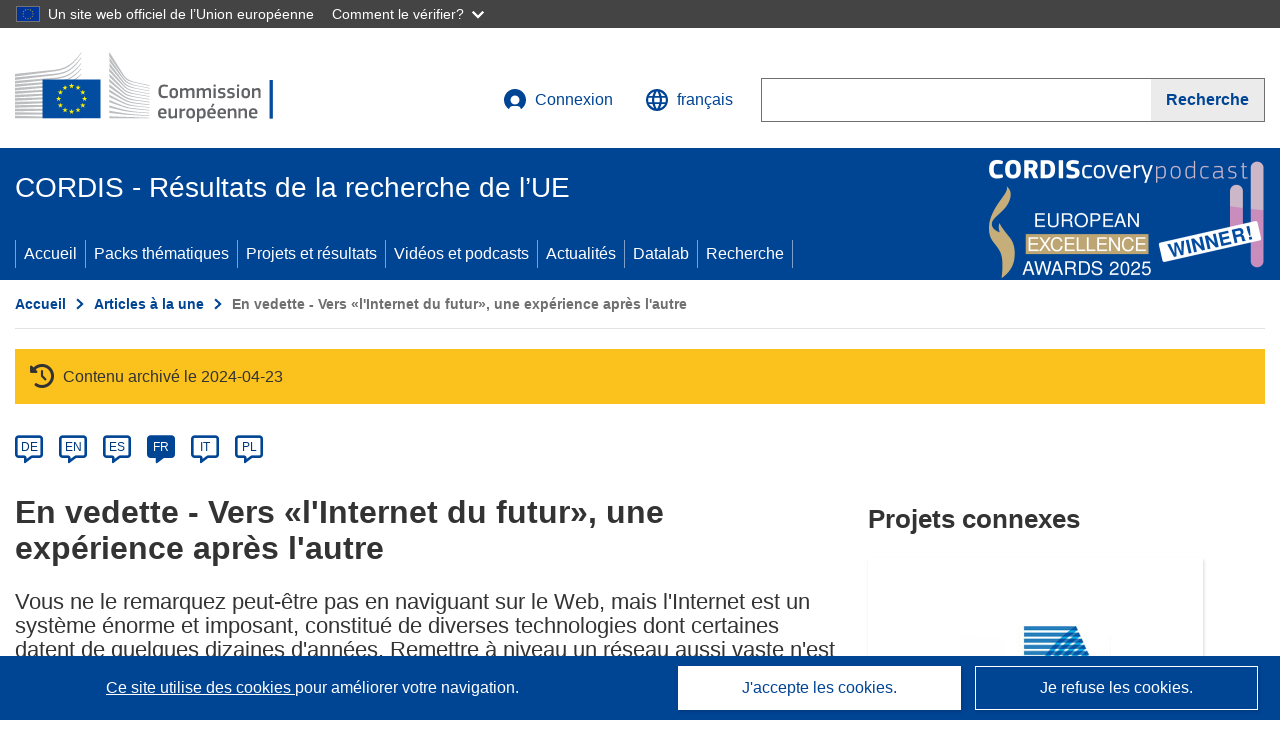

--- FILE ---
content_type: text/html; charset=UTF-8
request_url: https://cordis.europa.eu/article/id/89695-feature-stories-toward-the-future-internet-experiment-by-experiment/fr
body_size: 15703
content:
	
	
<!DOCTYPE html>
<html lang="fr">
	<head>
		<meta charset="UTF-8">
		<title>En vedette - Vers «l&#039;Internet du futur», une expérience après l&#039;autre | Article à la une | CORDIS | Commission européenne</title>
		<meta name="viewport" content="width=device-width, initial-scale=1">

		<link rel="icon" type="image/png" href="/favicon-96x96.png" sizes="96x96" />
		<link rel="icon" type="image/svg+xml" href="/favicon.svg" />
		<link rel="shortcut icon" href="/favicon.ico" />
		<link rel="apple-touch-icon" sizes="180x180" href="/apple-touch-icon.png" />
		<link rel="manifest" href="/site.webmanifest" />

				<meta content="IE=edge,chrome=1" http-equiv="X-UA-Compatible"> 	                                                        <meta http-equiv='Content-Language' content='fr'>
                                                        <meta name='language' content='fr'>
                                                        <meta name='available_languages' content='de,en,es,fr,it,pl'>
                                                        <meta name='creator' content='COMM/RTD'>
                                                        <meta name='DCSext.w_lang' content='fr'>
                                                        <meta name='description' content='Vous ne le remarquez peut-être pas en naviguant sur le Web, mais l&#039;Internet est un système énorme et imposant, constitué de diverses technologies dont certaines datent de quelques dizaines d&#039;années. Remettre à niveau un réseau aussi vaste n&#039;est pas une tâche aisée, mais l&#039;approche par essais et erreurs qui est à l&#039;origine de la création de l&#039;Internet devrait maintenant permettre d&#039;assurer son expansion et son amélioration en vue de l&#039;avenir, notamment grâce à la recherche financée par l&#039;UE.,OneLab2,FP7-ICT,FP7-ICT'>
                                                        <meta name='google-site-verification' content='mOeFdYEynpXivBod6K_Jfd-DiS9RGAXfuojTCwrdPOU'>
                                                        <meta name='msvalidate.01' content='CA810A096AD6CB74DF1B7CE7773818CB'>
                                                        <meta name='publisher' content='Publication Office/CORDIS'>
                                                        <meta name='type' content='57'>
                                                        <meta name='keywords' content='Top stories;FP7;H2020;European Commission;CORDIS;EU funded projects;OneLab2;FP7-ICT;FP7-ICT;Research &amp; development'>
                                                        <meta name='DCSext.w_user_aut' content='0'>
                                                        <meta name='basename' content='html'>
                                                        <meta name='DCSext.w_rcn' content='89695'>
                                                        <meta name='DCSext.w_rcn_type' content='article'>
                                                        <meta property='og:description' content='Vous ne le remarquez peut-être pas en naviguant sur le Web, mais l&#039;Internet est un système énorme et imposant, constitué de diverses technologies dont certaines datent de quelques dizaines d&#039;années. Remettre à niveau un réseau aussi vaste n&#039;est pas une tâche aisée, mais l&#039;approche par essais et erreurs qui est à l&#039;origine de la création de l&#039;Internet devrait maintenant permettre d&#039;assurer son expansion et son amélioration en vue de l&#039;avenir, notamment grâce à la recherche financée par l&#039;UE.'>
                                                        <meta property='og:title' content='En vedette - Vers «l&#039;Internet du futur», une expérience après l&#039;autre | Article à la une | CORDIS | Commission européenne'>
                                                        <meta name='twitter:description' content='Vous ne le remarquez peut-être pas en naviguant sur le Web, mais l&#039;Internet est un système énorme et imposant, constitué de diverses technologies dont certaines datent de quelques dizaines d&#039;années. Remettre à niveau un réseau aussi vaste n&#039;est pas une tâche aisée, mais l&#039;approche par essais et erreurs qui est à l&#039;origine de la création de l&#039;Internet devrait maintenant permettre d&#039;assurer son expansion et son amélioration en vue de l&#039;avenir, notamment grâce à la recherche financée par l&#039;UE.'>
                                                        <meta name='WT.cg_n' content='Top Stories'>
                                                        <meta name='WT.cg_s' content='FP7-ICT'>
                                                        <meta name='DCSext.w_collection' content='story'>
                                                        <meta name='stats_domain' content='ict'>
                                                        <meta name='twitter:card' content='summary'>
                                                        <meta name='twitter:site' content='@CORDIS_EU'>
                                                        <meta name='twitter:creator' content='@CORDIS_EU'>
                                                        <meta property='og:type' content='article'>
                                                        <meta property='og:site_name' content='CORDIS | European Commission'>
                                                        <meta name='contentCreationDate' content='2012-11-07 15:00:06'>
                                                        <meta name='contentUpdateDate' content='2012-11-07 15:00:06'>
                                                        <meta name='publicationDate' content='2012-11-07 15:00:06'>
                                                        <meta name='lastUpdateDate' content='2024-04-23 08:54:11'>
                                                        <meta name='twitter:image' content='https://cordis.europa.eu/docs/results/images/2012-10/9695.jpg'>
                                                        <meta property='og:image' content='https://cordis.europa.eu/docs/results/images/2012-10/9695.jpg'>
    
    
            <link rel="canonical" href="https://cordis.europa.eu/article/id/89695-feature-stories-toward-the-future-internet-experiment-by-experiment/fr" />
                        <link rel="alternate" hreflang="de" href="https://cordis.europa.eu/article/id/89695-feature-stories-toward-the-future-internet-experiment-by-experiment/de" />
                    <link rel="alternate" hreflang="en" href="https://cordis.europa.eu/article/id/89695-feature-stories-toward-the-future-internet-experiment-by-experiment" />
                    <link rel="alternate" hreflang="es" href="https://cordis.europa.eu/article/id/89695-feature-stories-toward-the-future-internet-experiment-by-experiment/es" />
                    <link rel="alternate" hreflang="fr" href="https://cordis.europa.eu/article/id/89695-feature-stories-toward-the-future-internet-experiment-by-experiment/fr" />
                    <link rel="alternate" hreflang="it" href="https://cordis.europa.eu/article/id/89695-feature-stories-toward-the-future-internet-experiment-by-experiment/it" />
                    <link rel="alternate" hreflang="pl" href="https://cordis.europa.eu/article/id/89695-feature-stories-toward-the-future-internet-experiment-by-experiment/pl" />
            
    
    <meta property="og:url" content="https://cordis.europa.eu/article/id/89695-feature-stories-toward-the-future-internet-experiment-by-experiment/fr">
    <meta name="url" content="https://cordis.europa.eu/article/id/89695-feature-stories-toward-the-future-internet-experiment-by-experiment/fr">


					<link rel="stylesheet" href="/build/94.45c93fa8.css"><link rel="stylesheet" href="/build/main.c4cc94fa.css">
				<script defer src="https://webtools.europa.eu/load.js" type="text/javascript"></script>
	</head>
	<body>
		<a href="#c-main" class="ecl-link ecl-link--primary ecl-skip-link" id="skip-id">Skip to main content</a>
		<div id="globan-here"></div>
		<div id="survey"></div>
		<div id="banners"></div>

				<header class="ecl-site-header ecl-site-header--has-menu c-header d-print-none" data-ecl-auto-init="SiteHeader" lang="fr">
	<div class="ecl-site-header__background">
		<div class="ecl-site-header__header">
			<div class="ecl-site-header__container ecl-container container container-full">
				<div class="ecl-site-header__top" data-ecl-site-header-top>
					 <a href="https://commission.europa.eu/index_fr" class="ecl-link ecl-link--standalone ecl-site-header__logo-link" target="_blank">
						<picture class="ecl-picture ecl-site-header__picture">
							<source srcset="/build/images/preset-ec/logo/positive/logo-ec--fr.svg" media="(min-width: 996px)">
							<img class="ecl-site-header__logo-image" src="/build/images/preset-ec/logo/positive/logo-ec--fr.svg" alt="Aller à la page d’accueil de la Commission européenne"/>
						</picture>
					 	<span class="sr-only">(s’ouvre dans une nouvelle fenêtre)</span>
					</a>
					<div
						class="ecl-site-header__action">
						<!-- UPDATED CUSTOM SIGN IN MENU -->
						<div class="ecl-site-header__account">
																																																						<a class="ecl-button ecl-button--tertiary ecl-site-header__login-toggle c-login c-login--base" href="https://cordis.europa.eu/login/fr?extUrl=https://cordis.europa.eu%2Farticle%2Fid%2F89695-feature-stories-toward-the-future-internet-experiment-by-experiment%2Ffr">
								<svg class="ecl-icon ecl-icon--s ecl-site-header__icon" focusable="false" aria-hidden="false" role="img">
									<title>Connexion</title>
									<use xlink:href="/build/images/preset-ec/icons/icons.svg#log-in"></use>
								</svg>
								Connexion
							</a>
						</div>
						<!-- END CUSTOM SIGN IN MENU -->
						<div class="ecl-site-header__language">
							<a class="ecl-button ecl-button--tertiary ecl-site-header__language-selector etransNo" href="/assets/preset-ec/icons/icon#ahl85" data-ecl-language-selector role="button" aria-label="Changer de langue, la langue actuelle est l’anglais" aria-controls="language-list-overlay">
								<span class="ecl-site-header__language-icon">
									<svg class="ecl-icon ecl-icon--s ecl-site-header__icon" focusable="false" aria-hidden="false" role="img">
										<title>français</title>
										<use xlink:href="/build/images/preset-ec/icons/icons.svg#global"></use>
									</svg>
								</span>
								<span id="lang_name">français</span>
							</a>
							<div class="ecl-site-header__language-container" id="language-list-overlay" hidden data-ecl-language-list-overlay aria-labelledby="ecl-site-header__language-title" role="dialog">
								<div class="ecl-site-header__language-header">
									<div class="ecl-site-header__language-title" id="ecl-site-header__language-title">
										Veuillez choisir une langue
									</div>
									<button class="ecl-button ecl-button--tertiary ecl-site-header__language-close ecl-button--icon-only" type="submit" data-ecl-language-list-close>
										<span class="ecl-button__container">
											<span class="ecl-button__label sr-only" data-ecl-label="true">Fermer</span>
											<svg class="ecl-icon ecl-icon--m ecl-button__icon" focusable="false" aria-hidden="true" data-ecl-icon>
												<use xlink:href="/build/images/preset-ec/icons/icons.svg#close-filled"></use>
											</svg>
										</span>
									</button>
								</div>
								<div
									class="ecl-site-header__language-content">
																		<div class="ecl-site-header__language-category ecl-site-header__language-category--2-col" data-ecl-language-list-eu>
										<div class="ecl-site-header__language-category-title">Langues de CORDIS:</div>
										<ul class="ecl-site-header__language-list etransNo">
																																																												<li class="ecl-site-header__language-item">
													<a href="/article/id/89695-feature-stories-toward-the-future-internet-experiment-by-experiment/es" class="ecl-link ecl-link--standalone ecl-link--no-visited ecl-site-header__language-link " lang="es" hreflang="es" data-se="lang_change_button">
														<span class="ecl-site-header__language-link-code">es</span>
														<span class="ecl-site-header__language-link-label">español</span>
													</a>
												</li>
																																																												<li class="ecl-site-header__language-item">
													<a href="/article/id/89695-feature-stories-toward-the-future-internet-experiment-by-experiment/de" class="ecl-link ecl-link--standalone ecl-link--no-visited ecl-site-header__language-link " lang="de" hreflang="de" data-se="lang_change_button">
														<span class="ecl-site-header__language-link-code">de</span>
														<span class="ecl-site-header__language-link-label">Deutsch</span>
													</a>
												</li>
																																																												<li class="ecl-site-header__language-item">
													<a href="/article/id/89695-feature-stories-toward-the-future-internet-experiment-by-experiment" class="ecl-link ecl-link--standalone ecl-link--no-visited ecl-site-header__language-link " lang="en" hreflang="en" data-se="lang_change_button">
														<span class="ecl-site-header__language-link-code">en</span>
														<span class="ecl-site-header__language-link-label">English</span>
													</a>
												</li>
																																																												<li class="ecl-site-header__language-item">
													<a href="/article/id/89695-feature-stories-toward-the-future-internet-experiment-by-experiment/fr" class="ecl-link ecl-link--standalone ecl-link--no-visited ecl-site-header__language-link ecl-site-header__language-link--active" lang="fr" hreflang="fr" data-se="lang_change_button">
														<span class="ecl-site-header__language-link-code">fr</span>
														<span class="ecl-site-header__language-link-label">français</span>
													</a>
												</li>
																																																												<li class="ecl-site-header__language-item">
													<a href="/article/id/89695-feature-stories-toward-the-future-internet-experiment-by-experiment/it" class="ecl-link ecl-link--standalone ecl-link--no-visited ecl-site-header__language-link " lang="it" hreflang="it" data-se="lang_change_button">
														<span class="ecl-site-header__language-link-code">it</span>
														<span class="ecl-site-header__language-link-label">italiano</span>
													</a>
												</li>
																																																												<li class="ecl-site-header__language-item">
													<a href="/article/id/89695-feature-stories-toward-the-future-internet-experiment-by-experiment/pl" class="ecl-link ecl-link--standalone ecl-link--no-visited ecl-site-header__language-link " lang="pl" hreflang="pl" data-se="lang_change_button">
														<span class="ecl-site-header__language-link-code">pl</span>
														<span class="ecl-site-header__language-link-label">polski</span>
													</a>
												</li>
																					</ul>
									</div>
																		<div class="ecl-site-header__language-category" data-ecl-language-list-non-eu="">
										<div class="ecl-site-header__language-category-title">Traduction automatique:</div>
										<p>Ceci est une traduction automatique fournie par le service eTranslation de la Commission européenne destinée à faciliter la compréhension de cette page. <a href="https://ec.europa.eu/info/use-machine-translation-europa-exclusion-liability_fr" class="link--external" target="_blank" rel="noopener" aria-label="(s’ouvre dans une nouvelle fenêtre)">Veuillez lire les conditions d’utilisation</a>.</p>
										<div class="c-header__machine-container etransNo">
											<select name="machine-lang-options" id="machine-lang-options" class="o-select">
																									<option value="bg">български</option>
																									<option value="es">español</option>
																									<option value="cs">čeština</option>
																									<option value="da">dansk</option>
																									<option value="de">Deutsch</option>
																									<option value="et">eesti</option>
																									<option value="el">ελληνικά</option>
																									<option value="en">English</option>
																									<option value="fr">français</option>
																									<option value="ga">Gaeilge</option>
																									<option value="hr">hrvatski</option>
																									<option value="it">italiano</option>
																									<option value="lv">latviešu</option>
																									<option value="lt">lietuvių</option>
																									<option value="hu">magyar</option>
																									<option value="mt">Malti</option>
																									<option value="nl">Nederlands</option>
																									<option value="pl">polski</option>
																									<option value="pt">português</option>
																									<option value="ro">română</option>
																									<option value="sk">slovenčina</option>
																									<option value="sl">slovenščina</option>
																									<option value="fi">suomi</option>
																									<option value="sv">svenska</option>
																									<option value="ru">русский</option>
																									<option value="uk">Українська</option>
																							</select>
											<button class="o-btn" id="trigger-etrans">Traduire</button>
										</div>
									</div>
								</div>
							</div>
						</div>
						<div class="ecl-site-header__search-container" role="search" aria-label="Recherche">
							<a class="ecl-button ecl-button--tertiary ecl-site-header__search-toggle" href="#" data-ecl-search-toggle="true" aria-controls="search-form-id" aria-expanded="false">
								<svg class="ecl-icon ecl-icon--s ecl-site-header__icon" focusable="false" aria-hidden="false" role="img">
									<title>Recherche</title>
									<use xlink:href="/build/images/preset-ec/icons/icons.svg#search"></use>
								</svg>
								Recherche
							</a>
							<form class="ecl-search-form ecl-site-header__search" role="search" arial-label="Search on CORDIS" data-ecl-search-form action="/search/fr" id="header_search-form" aria-label="Recherche">
								<div class="ecl-form-group">
									<label for="search-input-id" id="search-input-id-label" class="ecl-form-label ecl-search-form__label">Recherche</label>
									<input id="search-input-id" class="ecl-text-input ecl-text-input--m ecl-search-form__text-input" type="search" name="query"/>
								</div>
								<button class="ecl-button ecl-button--ghost ecl-search-form__button ppas-oss_launch-search3" type="submit" aria-label="Recherche" data-se="header_searchform_button">
									<span class="ecl-button__container" data-se="header_searchform_text">
										<svg class="ecl-icon ecl-icon--xs ecl-button__icon" focusable="false" aria-hidden="true" data-ecl-icon>
											<use xlink:href="/build/images/preset-ec/icons/icons.svg#search"></use>
										</svg>
										<span class="ecl-button__label t-text-bold" style="margin: 0" data-ecl-label="true">Recherche</span>
									</span>
								</button>
							</form>
						</div>
					</div>
				</div>
			</div>
		</div>
		<div class="ecl-site-header__message">
			<div class="ecl-container">
								<div id="custom-etrans">
    <div id="etrans-here"></div>
    <div id="customReceiver"></div>
</div>

<script type="application/json">
{
    "service": "etrans",
    "renderTo": "#etrans-here",
    "languages": {
        "exclude": [
            "en"
        ]
    },
    "renderAs": {
        "icon": false,
        "link": false,
        "button": false
    },
    "config": {
       "targets": {
            "receiver": "#customReceiver"
        },
        "mode": "lc2023"
    },
    "hidden": false,
    "lang": "fr"
}
</script>
			</div>
		</div>
	</div>
	<div class="ecl-site-header__banner">
		<div class="ecl-container container container-full">
																		<div class="ecl-site-header__site-name c-site-name  " data-env="" data-se="cordis_title">CORDIS - Résultats de la recherche de l’UE</div>
			<div class="ecl-site-header__site-name c-site-name--short   " data-env="" data-se="cordis_title">CORDIS</div>
		</div>
	</div>
	<nav class="ecl-menu" data-ecl-menu data-ecl-menu-max-lines="2" data-ecl-auto-init="Menu" data-ecl-menu-label-open="Menu" data-ecl-menu-label-close="Close" aria-expanded="false" role="navigation">
		<div class="ecl-menu__overlay"></div>
		<div class="ecl-container ecl-menu__container container container-full">
			<a href="#" class="ecl-link ecl-link--standalone ecl-link--icon ecl-button ecl-button--tertiary ecl-menu__open ecl-link--icon-only" data-ecl-menu-open>
				<svg class="ecl-icon ecl-icon--m ecl-link__icon" focusable="false" aria-hidden="true">
					<use xlink:href="/build/images/preset-ec/icons/icons.svg#hamburger"></use>
				</svg>
				<span class="ecl-link__label">Menu</span>
			</a>
			<section class="ecl-menu__inner" data-ecl-menu-inner role="application" aria-label="Menu">
				<header class="ecl-menu__inner-header">
					<button class="ecl-button ecl-button--ghost ecl-menu__close ecl-button--icon-only" type="submit" data-ecl-menu-close>
						<span class="ecl-button__container">
							<span class="ecl-button__label sr-only" data-ecl-label="true">Fermer</span>
							<svg class="ecl-icon ecl-icon--m ecl-button__icon" focusable="false" aria-hidden="true" data-ecl-icon>
								<use xlink:href="/build/images/preset-ec/icons/icons.svg#close"></use>
							</svg>
						</span>
					</button>
					<div class="ecl-menu__title">Menu</div>
					<button class="ecl-button ecl-button--ghost ecl-menu__back" type="submit" data-ecl-menu-back>
						<span class="ecl-button__container">
							<svg class="ecl-icon ecl-icon--xs ecl-icon--rotate-270 ecl-button__icon" focusable="false" aria-hidden="true" data-ecl-icon>
								<use xlink:href="/build/images/preset-ec/icons/icons.svg#corner-arrow"></use>
							</svg>
							<span class="ecl-button__label" data-ecl-label="true">Back</span>
						</span>
					</button>
				</header>
				<button class="ecl-button ecl-button--ghost ecl-menu__item ecl-menu__items-previous ecl-button--icon-only" type="button" data-ecl-menu-items-previous tabindex="-1">
					<span class="ecl-button__container">
						<svg class="ecl-icon ecl-icon--s ecl-icon--rotate-270 ecl-button__icon" focusable="false" aria-hidden="true" data-ecl-icon>
							<use xlink:href="/build/images/preset-ec/icons/icons.svg#corner-arrow"></use>
						</svg>
						<span class="ecl-button__label" data-ecl-label="true">Previous
							              items</span>
					</span>
				</button>
				<button class="ecl-button ecl-button--ghost ecl-menu__item ecl-menu__items-next ecl-button--icon-only" type="button" data-ecl-menu-items-next tabindex="-1">
					<span class="ecl-button__container">
						<svg class="ecl-icon ecl-icon--s ecl-icon--rotate-90 ecl-button__icon" focusable="false" aria-hidden="true" data-ecl-icon>
							<use xlink:href="/build/images/preset-ec/icons/icons.svg#corner-arrow"></use>
						</svg>
						<span class="ecl-button__label" data-ecl-label="true">Next
							              items</span>
					</span>
				</button>

				<ul class="ecl-menu__list" data-ecl-menu-list>
															<li class="ecl-menu__item " data-ecl-menu-item id="ecl-menu-item-demo-0">
						<a href="/fr" class="ecl-menu__link"  data-se="main-menu-link" data-ecl-menu-link data-seid="home">
							Accueil
						</a>
					</li>
															<li class="ecl-menu__item " data-ecl-menu-item id="ecl-menu-item-demo-0">
						<a href="/thematic-packs/fr" class="ecl-menu__link"  data-se="main-menu-link" data-ecl-menu-link data-seid="packs">
							Packs thématiques
						</a>
					</li>
															<li class="ecl-menu__item " data-ecl-menu-item id="ecl-menu-item-demo-0">
						<a href="/projects/fr" class="ecl-menu__link"  data-se="main-menu-link" data-ecl-menu-link data-seid="projects-results">
							Projets et résultats
						</a>
					</li>
															<li class="ecl-menu__item " data-ecl-menu-item id="ecl-menu-item-demo-0">
						<a href="/videos-podcasts/fr" class="ecl-menu__link"  data-se="main-menu-link" data-ecl-menu-link data-seid="videos-podcasts">
							Vidéos et podcasts
						</a>
					</li>
															<li class="ecl-menu__item " data-ecl-menu-item id="ecl-menu-item-demo-0">
						<a href="/news/fr" class="ecl-menu__link"  data-se="main-menu-link" data-ecl-menu-link data-seid="news">
							Actualités
						</a>
					</li>
															<li class="ecl-menu__item " data-ecl-menu-item id="ecl-menu-item-demo-0">
						<a href="/datalab/fr" class="ecl-menu__link"  data-se="main-menu-link" data-ecl-menu-link data-seid="datalab">
							Datalab
						</a>
					</li>
										<li class="ecl-menu__item " data-ecl-menu-item id="ecl-menu-item-demo-0">
						<a href="/search/fr" class="ecl-menu__link"  data-se="main-menu-link" data-ecl-menu-link data-seid="search">
							Recherche
						</a>
					</li>
				</ul>
			</section>
		</div>
	</nav>
  <!-- ADVERT -->
    <div class="c-cordis-advert__container c-cordis-advert__fr">
      <div class="ecl-container container container-full c-cordis-advert__inner">
        <a href="/search?q=/article/relations/categories/collection/code=&#039;podcast&#039; AND language=&#039;fr&#039;&amp;p=1&amp;num=10&amp;srt=/article/contentUpdateDate:decreasing" class="c-cordis-advert__link">
          <img class="c-cordis-advert__img-lg" src="/images/cordis-adverts/podcast-50-large.png" alt="CORDIScovery podcast 50th episode" />
          <img class="c-cordis-advert__img-sm" src="/images/cordis-adverts/podcast-50-small.png" alt="CORDIScovery podcast 50th episode" />
        </a>
      </div>
    </div>
  <!-- END ADVERT -->
</header>


		<div class="o-wrapper o-wrapper--webux">
			   <nav
        class="ecl-breadcrumb"
        aria-label="Vous êtes ici:"
        data-ecl-breadcrumb="true"
        data-ecl-auto-init="Breadcrumb"
    >
        <ol class="container container-full ecl-breadcrumb__container">
                                                                                        <li class="ecl-breadcrumb__segment" data-ecl-breadcrumb-item="static">
                                            <a href="/fr" class="ecl-breadcrumb__link ecl-link ecl-link--no-visited ecl-link--standalone" >
                                                                                                Accueil
                                                                                    </a>
                                                    <svg class="ecl-icon ecl-icon--2xs ecl-icon--rotate-90 ecl-breadcrumb__icon" focusable="false" aria-hidden="true" role="presentation">
                                <use xlink:href="/build/images/preset-ec/icons/icons.svg#corner-arrow"></use>
                            </svg>
                                            </li>
                                                                                                        <li class="ecl-breadcrumb__segment" data-ecl-breadcrumb-item="static">
                                            <a href="/search/fr?q=%2Farticle%2Frelations%2Fcategories%2Fcollection%2Fcode%3D%27story%27+AND+language%3D%27fr%27&amp;archived=true" class="ecl-breadcrumb__link ecl-link ecl-link--no-visited ecl-link--standalone" rel="nofollow">
                                                                                                Articles à la une
                                                                                    </a>
                                                    <svg class="ecl-icon ecl-icon--2xs ecl-icon--rotate-90 ecl-breadcrumb__icon" focusable="false" aria-hidden="true" role="presentation">
                                <use xlink:href="/build/images/preset-ec/icons/icons.svg#corner-arrow"></use>
                            </svg>
                                            </li>
                                                                                                            <li class="ecl-breadcrumb__segment ecl-breadcrumb__current-page" data-ecl-breadcrumb-item="static" aria-current="page">
                                                                         En vedette - Vers «l&#039;Internet du futur», une expérience après l&#039;autre
                                                                    </li>
                                    </ol>
    </nav>

				<div id="pdfLoaded"></div>
	<main class="c-article" id="c-main">
				
					
					<section class="container container-full">
				<header>
					<p class="sr-only">Article Category</p>
				</header>
									

    <div class="c-project__archived" data-se="archive_banner">
        <span class="fa-solid fa-clock-rotate-left c-project__archived-icon"></span>
        Contenu archivé le 2024-04-23
    </div>

							</section>

						<div class="container container-full">
				<div class="row t-row-print">
					<section class="col-12 o-section">
						<header>
							<p class="sr-only">
								Article available in the following languages:
							</p>
						</header>
												<div class="c-language-list">
																																																														<span class="c-language-bubble">
										<a class="c-language-bubble__label" lang="de" aria-label="de" href="/article/id/89695-feature-stories-toward-the-future-internet-experiment-by-experiment/de">DE</a>
									</span>
																
																																								<span class="c-language-bubble">
										<a class="c-language-bubble__label" lang="en" aria-label="en" href="/article/id/89695-feature-stories-toward-the-future-internet-experiment-by-experiment">EN</a>
									</span>
																
																																								<span class="c-language-bubble">
										<a class="c-language-bubble__label" lang="es" aria-label="es" href="/article/id/89695-feature-stories-toward-the-future-internet-experiment-by-experiment/es">ES</a>
									</span>
																
																																																									<span class="c-language-bubble c-language-bubble--active">
										<a class="c-language-bubble__label" lang="fr" aria-label="fr" href="/article/id/89695-feature-stories-toward-the-future-internet-experiment-by-experiment/fr">FR</a>
									</span>
																
																																								<span class="c-language-bubble">
										<a class="c-language-bubble__label" lang="it" aria-label="it" href="/article/id/89695-feature-stories-toward-the-future-internet-experiment-by-experiment/it">IT</a>
									</span>
																
																																								<span class="c-language-bubble">
										<a class="c-language-bubble__label" lang="pl" aria-label="pl" href="/article/id/89695-feature-stories-toward-the-future-internet-experiment-by-experiment/pl">PL</a>
									</span>
																
													</div>
					</section>

					<article class="col-12 col-lg-8 no-machine-trans">
						<header>
							
							
														
																						<h1 class="c-article__project-title">En vedette - Vers «l&#039;Internet du futur», une expérience après l&#039;autre</h1>
													</header>

						<p class="c-teaser">Vous ne le remarquez peut-être pas en naviguant sur le Web, mais l&#039;Internet est un système énorme et imposant, constitué de diverses technologies dont certaines datent de quelques dizaines d&#039;années. Remettre à niveau un réseau aussi vaste n&#039;est pas une tâche aisée, mais l&#039;approche par essais et erreurs qui est à l&#039;origine de la création de l&#039;Internet devrait maintenant permettre d&#039;assurer son expansion et son amélioration en vue de l&#039;avenir, notamment grâce à la recherche financée par l&#039;UE.</p>

						<div class="container-fluid">
							<div
								class="row c-article__below-teaser">
																									<div class="c-article__domains col-12 col-md-auto">
																					<div class="c-article__domains-icons">
												<a href="/domain-of-application/digital-economy/fr" class="c-domain-link  c-domain-link--text">
    <img
        class="c-domain-link__img"
        src="/images/domains_icon/ict.svg"
        alt="Économie numérique icon"
        width="65"
        height="65" />
            <span class="c-domain-link__text c-domain-link__text--ict">Économie numérique</span>
    </a>
											</div>
																			</div>
								
							</div>
						</div>

												
												
																														<div class="c-hero-image">
    <figure class="c-hero-image__figure t-margin-bottom-25" aria-hidden="true">
                            <img class="c-hero-image__img" src="/docs/results/images/2012-10/9695.jpg" alt="" width="688" height="516">
        
            </figure>
</div>
																					
						
																												
																<p class="c-article__text ">«La recherche de nature expérimentale est désormais considérée comme très importante dans de nombreux domaines. Elle a mené à la création de l'Internet et elle sera très importante pour 'l'Internet du Futur'», explique Serge Fdida, un professeur membre du groupe performance et réseau de l'université Pierre et Marie Curie, à Paris. 

 Mais pour que les chercheurs et développeurs puissent expérimenter les nouvelles technologies, depuis les méthodes de distribution de contenu jusqu'aux communications sans fil et la localisation de l'utilisateur, ils ont besoin d'un endroit pour réaliser les essais et mesurer les résultats. En fait, ils ont besoin d'un cadre d'intervention simple à utiliser, économique, évolutif, adaptable et hautement performant. Grâce aux efforts menés dans le cadre de l'initiative OneLab («An open, federated laboratory supporting network research for the Future Internet») soutenue par l'UE, ils en ont maintenant un. 

 S'appuyant principalement sur les résultats de deux projets, OneLab (2006-2008) and OneLab2 (2008-2010), qui étaient soutenus par un financement combiné d'environ 8,2 millions d'euros de la Commission européenne, l'initiative OneLab offre aujourd'hui à la communauté de recherche sur les télécommunications et l'Internet la possibilité d'accéder à tout un ensemble d'outils innovants et de bancs d'essai. 

 PlanetLab Europe, la filiale européenne d'un réseau mondial d'ordinateurs mis à disposition pour le développement de nouveaux services en réseau, en fait partie. Avec plus de 300 serveurs virtuels disséminés sur le continent, PlanetLab Europe est déjà utilisé par près de 2 000 chercheurs et constitue l'une des plateformes les plus réalistes du marché en matière d'expérimentation et de déploiement, grâce à des services tels que le stockage distribué, la cartographie de réseau, les systèmes poste à poste, le protocole DHT (permettant de décentraliser complètement la distribution) et le traitement des demandes. 

 Le concept de fédération, introduit par les chercheurs du projet OneLab et maintenant repris par d'autres disciplines de recherche, représente une part importante du développement de PlanetLab Europe et de son interconnexion avec des plateformes de ressources similaires aux États-Unis et en Asie. 

 Une fédération de bancs d'essai 

 «Ici, les bancs d'essai sont nombreux: chacun a sa propre valeur, mais ils sont utilisés uniquement par ceux qui les développent; en outre, ils ont une durée de vie très courte du fait qu'ils sont conçus pour un besoin spécifique et ne servent que pendant leur période de financement. Toutefois, parallèlement, il est parfaitement inutile de tenter de concevoir un banc d'essai qui conviendra aux besoins de chacun; c'est tout simplement impossible car chaque communauté a ses propres besoins, la communauté du sans fil souhaitant une chose, les développeurs de systèmes distribués en voulant une autre, la communauté du nuage également... et ainsi de suite», explique le professeur Fdida, coordinateur du projet OneLab. «Mais comme il existe des similitudes, notre approche a donc consisté à réunir dans un système de fédération ces bancs d'essai et les organisations en charge de ces derniers, permettant ainsi de réutiliser la technologie, d'aider les développeurs à éviter de répéter les mêmes erreurs grâce à un partage des bonnes pratiques, et de regrouper les financements pour créer l'effet multiplicateur.» 

 Outre l'éventail riche et diversifié des ressources de banc d'essai proposé par PlanetLab Europe, l'équipe du projet OneLab a également suivi la même approche pour créer des plateformes de banc d'essai plus spécialisées, dont NITOS pour les essais sans fil en temps réel, ETOMIC pour les mesures de grande précision des capacités réseau et DIMES pour étudier la topologie de l'Internet. 

 «L'un des principaux défis a été de promouvoir l'idée selon laquelle il était nécessaire de fédérer pour concevoir l'installation de l'Internet du Futur,» déclare le professeur Fdida. «Des problèmes existent. Ils sont liés à la gouvernance, la confiance, l'authentification, la description des ressources, l'accès utilisateur, la programmation des essais, l'isolation des expériences afin d'éviter un usage excessif des ressources, la surveillance et la collecte des données... en somme, une multitude de défis en matière d'architecture logicielle et autre. Mais les avantages d'un système fédéré sont évidents, notamment (et non des moindres) la possibilité offerte à la communauté de recherche d'accéder facilement à de nombreuses ressources à moindre coût en termes de temps et d'argent pour le développement de bancs d'essai.» 

Parallèlement à la création de la plateforme fédérée, l'équipe du projet OneLab a développé une gamme de composants de banc d'essai disponibles au public, allant des logiciels libres aux solutions matérielles, ainsi que des outils de mesure permettant à tout développeur d'utiliser la technologie sous-jacente pour installer son propre banc d'essai et, s'il le souhaite, de rejoindre la plateforme fédérée. 

 À ce jour, une grande partie du logiciel à la base de toutes les plateformes PlanetLab, y compris celle d'origine aux États-Unis, a été développé en Europe. Par ailleurs, son utilisation commerciale est déjà lancée. Telekomunikacja Polska S.A. par exemple, l'opérateur polonais de télécommunications qui opère désormais sous la marque Orange, a poursuivi le développement du logiciel et l'utilise actuellement pour son réseau de distribution de contenu. 

 Parallèlement, certains des outils sont en train d'être transférés dans M-Lab, une plateforme ouverte de serveurs distribués permettant aux chercheurs de déployer les outils de recherche sur Internet installés par Google. Par ailleurs, l'équipe OneLab a lancé un projet dérivé dénommé OpenLab, au titre d'un financement de l'UE, qui réunit les ingrédients nécessaires à une installation expérimentale ouverte, de partage à grande échelle, d'usage général et durable. 

En outre, les partenaires du projet ont commencé à travailler avec l'Institut européen pour l'innovation et la technologie (EIT), qui a lancé un programme de Communautés de la connaissance et de l'innovation (KIC) intégrant l'enseignement supérieur, la recherche et l'innovation dans des secteurs d'activité clés. Plus précisément, l'équipe OneLab met sa plateforme fédérée à disposition des étudiants dans un programme de maîtrise d'une communauté de la connaissance et de l'innovation qui est centrée sur les TIC, en leur donnant la possibilité de se familiariser avec les concepts de «domaine de mise en réseau» par le biais de l'installation PlanetLab. 

 «À mon avis, la poursuite du développement ne se limite pas seulement à la recherche et l'innovation, mais couvre également l'enseignement. Notre collaboration à la spécialisation en TIC de la communauté de la connaissance et de l'innovation donnera à de jeunes étudiants talentueux l'occasion d'utiliser des technologies de pointe très diversifiées», déclare le professeur Fdida. 

 À long terme, le coordinateur du projet OneLab estime que l'équipe sera en mesure d'évaluer pleinement les avantages de ses travaux et de son approche dans les deux ou trois années à venir et que, parallèlement, OneLab continuera à évoluer de manière collaborative ou concurrente avec des initiatives similaires telles que GENI aux États-Unis et une plateforme sur le point d'être lancée en Chine. 

 OneLab et OneLab2 ont été financés au titre du septième programme-cadre (7e PC) de l'Union européenne. 

 Liens aux sites web des projets: 

 - <a href="http://cordis.europa.eu/fp7/home_fr.html" class="link--external" target="_blank" rel="noopener noreferrer">Le 7e PC sur CORDIS<span class="sr-only">(s’ouvre dans une nouvelle fenêtre)</span></a> 
 - <a href="http://cordis.europa.eu/projects/rcn/87273_fr.html" class="link--external" target="_blank" rel="noopener noreferrer">Fiche du projet OneLab2 sur CORDIS<span class="sr-only">(s’ouvre dans une nouvelle fenêtre)</span></a> 

 Lien au site web du projet: 

 - <a href="http://www.onelab.eu" class="link--external" target="_blank" rel="noopener noreferrer">Site web du projet «An open federated laboratory supporting network research for the future internet»<span class="sr-only">(s’ouvre dans une nouvelle fenêtre)</span></a> 

 Autres liens: 

 - <a href="http://ec.europa.eu/information_society/digital-agenda/index_en.htm" class="link--external" target="_blank" rel="noopener noreferrer">Site web de la stratégie numérique de la Commission européenne<span class="sr-only">(s’ouvre dans une nouvelle fenêtre)</span></a></p>
													
						
												
						
												
					</article>

					<aside
						class="col-12 col-lg-4 c-article__aside">

												
						
												
													<section class="t-padding-bottom-30">
																	<h2 class="o-title o-title--h2">Projets connexes</h2>
								
																											<div class="t-margin-bottom-30">
											
    <a data-se="card_link" class="c-card " href="/project/id/224263/fr"  rel="noopener noreferrer">
    <div class="c-card__top" aria-hidden="true">
                    <div
                class="c-card__image c-card__image--whitebg c-card__image--auto t-lazy-background"
                aria-hidden="true"
                style="background-image: url('https://cordis.europa.eu/projects/icons/logo_fp7_big.jpg')"
            >
                        </div>
                            <div class="c-card__caption" data-se="card_caption">
                Projet
            </div>
            </div>

    <div class="c-card__information ">
                    <span class="c-card__archived">Archived</span>
        
        
        <div class="c-card__main-text ">
            <span data-se="card_text" class="c-card__main-link t-line-clamp-5 ">
                OneLab2 : An Open Federated Laboratory Supporting Network Research for the Future Internet
                            </span>
        </div>

                    <span class="c-card__acronym">OneLab2</span>
        
        
        
        
                 
                    <p class="c-card__date" data-se="card_date">16 Juillet 2019</p>
            </div>
    </a>

										</div>
																									
															</section>
						
												
						
						
						
						
						
																			<section class="t-padding-bottom-30">
								<h2 class="o-title o-title--h2">Cet article apparaît dans...</h2>
																	<div>
										<a
    class="c-card-magazine "
    href="/article/id/400739-biodiversity-supporting-vital-ecosystems/fr"
    
>
    <div class="c-card-magazine__top">
        <div class="c-card-magazine__top-text">
                          <span data-se="card_caption">MAGAZINE RESEARCH*EU</span>
                                    <br />
                            <span class="c-card-magazine__main-link ">
                                            La biodiversité: soutenir les écosystèmes vitaux
                                    </span>
                    </div>

                    <div class="c-card-magazine__image" aria-hidden="true">
                <span aria-hidden="true" class="c-card-search__icon fa-solid fa-book-open"></span>
                                            <div class="c-card-magazine__issue">
                        <span>Nº 19, FÉVRIER 2013</span>
                    </div>
                            </div>        
    </div>

        </a>
									</div>
								
															</section>
						
						
						
					</aside>

				</div>
			</div>
			
						
			
						
						<div
				class="container container-full">
								<section class="o-section">
    <div class="row">
        <div class="col-12 col-md-6 c-article__footer-left">
                            <div class="t-margin-bottom-30">
                    <h2>Partager cette page <span class="sr-only">Partager cette page sur les réseaux sociaux</span></h2>
                     <div id="sharethispage"></div>

<script type="application/json">{
    "service" : "share",
    "version" : "2.0",
    "networks": ["x", "facebook", "linkedin", "email"],
    "display": "icons",
    "renderTo": "#sharethispage",
    "lang": "fr",
    "target": "_blank"
}</script>
                </div>

                        <div class="t-margin-bottom-30">
                                    <h2 id="articledownload">Télécharger  <span class="sr-only">Télécharger le contenu de la page</span></h2>
                    <ul aria-labelledby="articledownload" class="c-article__download">
                                                    <li class="c-article__download-item c-article__download-xml"><a href="/article/id/89695-feature-stories-toward-the-future-internet-experiment-by-experiment/fr?format=xml" class="o-btn o-btn--small c-btn--xml c-link-btn" rel="nofollow">XML</a></li>
                        
                                                    <li class="c-article__download-item c-article__download-pdf">
                                <form method="post" action="/pdf/article/id/89695-feature-stories-toward-the-future-internet-experiment-by-experiment/fr" rel="nofollow">
                                    <input type="hidden" name="_token" value="74b5cbe96b0973bfdf590bdd25c7.O_Ca9l41TMARQ0RHmChaRQsOm9Kzgrw_QSaz6Uvo7Us.Cr30ojpgIqQkKTwur0QPC1RH4oH358lsF1Dek3i_rxpJwfaXOX48qH1yMw">
                                    <button class="o-btn o-btn--small c-btn--pdf c-link-btn" type="submit">PDF</button>
                                </form>
                            </li>
                                            </ul>
                            </div>
        </div>
        <div class="col-12 col-md-6 c-article__footer-right">
            <div>
                
                <p>
                    <span class="c-article__update">Dernière mise à jour: </span> 7 Novembre 2012 <br />
                </p>
            </div>
                                        <div class="c-booklet selector-booklet-section" data-rcn="89695" data-collection="story" data-url="https://cordis.europa.eu/article/id/89695-feature-stories-toward-the-future-internet-experiment-by-experiment/fr" data-tab="" data-title="En vedette - Vers «l&#039;Internet du futur», une expérience après l&#039;autre">
                                                                    <button class="c-booklet__add d-none" aria-label="Ajouter au livret" title="Ajouter au livret">
                            <span class="ci ci-booklet-add" aria-hidden="true"></span> Livret
                        </button>
                                        <a href="/booklet/fr" class="c-booklet__mybooklet" aria-label="Accéder à la liste de mes livrets enregistrés" title="Accéder à la liste de mes livrets enregistrés">
                        <span class="ci ci-booklet-page-lg" aria-hidden="true"></span> Mon livret
                    </a>
                </div>
                    </div>
    </div>
            <div class="c-permalink">
            <p><span class="t-text-bold">Permalink: </span><a href="https://cordis.europa.eu/article/id/89695-feature-stories-toward-the-future-internet-experiment-by-experiment/fr">https://cordis.europa.eu/article/id/89695-feature-stories-toward-the-future-internet-experiment-by-experiment/fr</a></p>
            <p>European Union, 2026</p>
        </div>
    </section>

			</div>
			</main>

				<div class="c-modal" id="archived-invalid-link-modal">
  <div class="c-modal__overlay">
    <div class="c-modal__dialog" role="dialog">
      <div class="c-modal__dialog-header">
        <div class="c-modal__dialog-header-buttons">
          <button class="c-modal__dialog-header-button c-modal__dialog-header-button--close" aria-label="Fermer">
            <span aria-hidden="true" class="fa-solid fa-xmark"></span>
          </button>
        </div>
      </div>
        <div class="c-modal__dialog-body">
          <div class="selector-invalid-modal-text t-margin-bottom-25"><p>Ce site web pourrait ne plus être disponible ou ne plus proposer le contenu d’origine.</p><p>Veuillez confirmer que vous souhaitez consulter {{ url }}</p></div>
            <div class="row">
              <div class="col-12 col-sm-9 col-md-6 t-margin-bottom-30 t-text-align-center t-align-h">
                <button class="o-btn o-btn--small selector-invalid-modal-goto-btn">Ouvrir l’URL</button>
              </div>
              <div class="col-12 col-sm-3 col-md-6 t-margin-bottom-30 t-text-align-center t-align-h">
                <button class="o-btn o-btn--small o-btn--light selector-invalid-modal-cancel-btn">Annuler</button>
              </div>
          </div>
        </div>
    </div>
  </div>
</div>

	
							<script src="/build/libs/moment.min.js"></script>
				<script src="/build/libs/ecl-ec.js"></script>
												<script>
					ECL.autoInit();
				</script>
				<script src="/build/runtime.1b5762f4.js" defer></script><script src="/build/454.d2891690.js" defer></script><script src="/build/633.76bc22d6.js" defer></script><script src="/build/412.2c5092f7.js" defer></script><script src="/build/822.b6bb9400.js" defer></script><script src="/build/94.55db4deb.js" defer></script><script src="/build/main.b550e0f3.js" defer></script>
			
		<script src="/build/articleItem.c6bf370c.js" defer></script>
							<script src="/build/projectsInfoPackItem.98f34d36.js" defer></script>
					</div>

			<footer class="ecl-site-footer c-footer" lang="fr">
  <div class="c-footer__in container-full">
    <div class="ecl-site-footer__row">
      <div class="ecl-site-footer__column">
        <div class="ecl-site-footer__section ecl-site-footer__section--site-info">
          <h2 class="ecl-site-footer__title t-margin-bottom-20">
            CORDIS - Résultats de la recherche de l’UE
          </h2>
          <div class="ecl-site-footer__description">Ce site web est géré par l'<a class="link--underlined link--external" href="https://op.europa.eu/fr" target="_blank" rel="noopener" aria-label="(s’ouvre dans une nouvelle fenêtre)">Office des publications de l’Union européenne</a></div>
          <ul class="ecl-site-footer__list">
            <li class="ecl-site-footer__list-item"><a href="/about/accessibility/fr"
                class="ecl-link ecl-link--standalone ecl-site-footer__link">Accessibilité</a></li>
          </ul>
        </div>
      </div>
      <div class="ecl-site-footer__column">
        <div class="ecl-site-footer__section">
          <h2 class="ecl-site-footer__title ecl-site-footer__title--separator">Contactez nous</h2>
          <ul class="ecl-site-footer__list">
            <li class="ecl-site-footer__list-item">
              <span class="ecl-site-footer__description"><a href='mailto:cordis@publications.europa.eu'>Contacter notre Help Desk</a>.</span>
            </li>
            <li class="ecl-site-footer__list-item">
              <span class="ecl-site-footer__description"><a href="/about/faq/fr">Foire aux questions</a> (et leurs réponses)</span>
            </li>
          </ul>
        </div>
        <div class="ecl-site-footer__section">
          <h2 class="ecl-site-footer__title ecl-site-footer__title--separator">Suivez-nous</h2>
          <ul class="ecl-site-footer__list ecl-site-footer__list--inline">
            <li class="ecl-site-footer__list-item">
              <a 
                href="https://ec.europa.eu/newsroom/cordis/user-subscriptions/4149/create "
                class="ecl-link ecl-link--standalone ecl-link--icon ecl-link--icon-before ecl-site-footer__link"
                target="_blank"
              >
                <svg class="ecl-icon ecl-icon--xs ecl-link__icon" focusable="false" aria-hidden="true">
                  <use xlink:href="/build/images/preset-ec/icons/icons.svg#email">
                  </use>
                  </svg><span class="ecl-link__label">Bulletin d’information</span><span class="sr-only">(s’ouvre dans une nouvelle fenêtre)</span>
              </a>
            </li>
            <li class="ecl-site-footer__list-item">
              <a 
                href="https://twitter.com/CORDIS_EU"
                class="ecl-link ecl-link--standalone ecl-link--icon ecl-link--icon-before ecl-site-footer__link"
                target="_blank"
              >
                                  <span class="fa-brands fa-x-twitter ecl-icon ecl-icon--xs ecl-link__icon" focusable="false" aria-hidden="true"></span><span class="ecl-link__label">X/Twitter</span>
                  <span class="sr-only">(s’ouvre dans une nouvelle fenêtre)</span>
                </a>
            </li>
            <li class="ecl-site-footer__list-item">
              <a 
                href="https://www.facebook.com/EUScienceInnov/"
                class="ecl-link ecl-link--standalone ecl-link--icon ecl-link--icon-before ecl-site-footer__link"
                target="_blank"
              >
                <svg class="ecl-icon ecl-icon--xs ecl-link__icon" focusable="false" aria-hidden="true">
                  <use xlink:href="/build/images/preset-ec/icons/icons-social-media.svg#facebook-negative">
                  </use>
                  </svg><span class="ecl-link__label">Facebook</span><span class="sr-only">(s’ouvre dans une nouvelle fenêtre)</span>
              </a>
            </li>
            <li class="ecl-site-footer__list-item">
              <a 
                href="https://www.youtube.com/user/CORDISdotEU"
                class="ecl-link ecl-link--standalone ecl-link--icon ecl-link--icon-before ecl-site-footer__link"
                target="_blank"
              >
                <svg class="ecl-icon ecl-icon--xs ecl-link__icon" focusable="false" aria-hidden="true">
                  <use xlink:href="/build/images/preset-ec/icons/icons-social-media.svg#youtube-negative">
                  </use>
                  </svg><span class="ecl-link__label">YouTube</span><span class="sr-only">(s’ouvre dans une nouvelle fenêtre)</span>
              </a>
            </li>
            <li class="ecl-site-footer__list-item">
              <a 
                href="https://www.instagram.com/eu_science"
                class="ecl-link ecl-link--standalone ecl-link--icon ecl-link--icon-before ecl-site-footer__link"
                target="_blank"
              >
                <svg class="ecl-icon ecl-icon--xs ecl-link__icon" focusable="false" aria-hidden="true">
                  <use xlink:href="/build/images/preset-ec/icons/icons-social-media.svg#instagram-negative">
                  </use>
                  </svg><span class="ecl-link__label">Instagram</span><span class="sr-only">(s’ouvre dans une nouvelle fenêtre)</span>
              </a>
            </li>
            <li class="ecl-site-footer__list-item">
              <a 
                href="https://www.linkedin.com/company/publications-office-of-the-european-union/"
                class="ecl-link ecl-link--standalone ecl-link--icon ecl-link--icon-before ecl-site-footer__link"
                target="_blank"
              >
                <svg class="ecl-icon ecl-icon--xs ecl-link__icon" focusable="false" aria-hidden="true">
                  <use xlink:href="/build/images/preset-ec/icons/icons-social-media.svg#linkedin-negative">
                  </use>
                  </svg><span class="ecl-link__label">LinkedIn</span><span class="sr-only">(s’ouvre dans une nouvelle fenêtre)</span>
              </a>
            </li>
          </ul>
        </div>
      </div>
      <div class="ecl-site-footer__column">
        <div class="ecl-site-footer__section">
          <h2 class="ecl-site-footer__title ecl-site-footer__title--separator">À propos</h2>
          <ul class="ecl-site-footer__list">
            <li class="ecl-site-footer__list-item">
              <a
                href="/about/fr"
                class="ecl-link ecl-link--standalone ecl-site-footer__link">Qui nous sommes
              </a>
            </li>
            <li class="ecl-site-footer__list-item">
              <a
                href="/about/services/fr"
                class="ecl-link ecl-link--standalone ecl-site-footer__link">Services CORDIS
              </a>
            </li>
          </ul>
        </div>
        <div class="ecl-site-footer__section">
          <h2 class="ecl-site-footer__title ecl-site-footer__title--separator">Liens connexes</h2>
          <ul class="ecl-site-footer__list">
            <li class="ecl-site-footer__list-item">
              <a
                href="https://research-and-innovation.ec.europa.eu/index_fr"
                class="ecl-link ecl-link--standalone ecl-site-footer__link link--external"
                target="_blank">Recherche et innovation
                <span class="sr-only">(s’ouvre dans une nouvelle fenêtre)</span>
              </a>
            </li>
            <li class="ecl-site-footer__list-item">
              <a
                href="https://ec.europa.eu/info/funding-tenders/opportunities/portal/screen/home"
                class="ecl-link ecl-link--standalone ecl-site-footer__link link--external"
                target="_blank">Funding &amp; tenders portal
                <span class="sr-only">(s’ouvre dans une nouvelle fenêtre)</span>
              </a>
            </li>
          </ul>
        </div>
      </div>
    </div>
    <div class="ecl-site-footer__row">
      <div class="ecl-site-footer__column">
        <div class="ecl-site-footer__section">
          <a 
            href="https://commission.europa.eu/index_fr"
            class="ecl-link ecl-link--standalone ecl-site-footer__logo-link"
            target="_blank"
          >
            <picture class="ecl-picture ecl-site-footer__picture">
              <source srcSet="/build/images/preset-ec/logo/negative/logo-ec--fr.svg"
                media="(min-width: 996px)" /><img class="ecl-site-footer__logo-image"
                src="/build/images/preset-ec/logo/negative/logo-ec--fr.svg" alt="Aller à la page d’accueil de la Commission européenne" />
            </picture>
            <span class="sr-only">(s’ouvre dans une nouvelle fenêtre)</span>
          </a>
        </div>
      </div>
      <div class="ecl-site-footer__column">
        <div class="ecl-site-footer__section ecl-site-footer__section--split-list">
          <ul class="ecl-site-footer__list">
            <li class="ecl-site-footer__list-item">
              <a
                href="https://commission.europa.eu/about-european-commission/contact_fr"
                class="ecl-link ecl-link--standalone ecl-site-footer__link link--external"
                target="_blank">Contacter la Commission européenne<span class="sr-only">(s’ouvre dans une nouvelle fenêtre)</span></a>
            </li>
            <li class="ecl-site-footer__list-item">
              <a
                href="https://european-union.europa.eu/contact-eu/social-media-channels_fr#/search?page=0&amp;amp;institutions=european_commission"
                class="ecl-link ecl-link--standalone ecl-link--icon ecl-link--icon-after ecl-site-footer__link link--external"
                target="_blank"><span
                  class="ecl-link__label">Suivre la Commission européenne sur les médias sociaux</span><span class="sr-only">(s’ouvre dans une nouvelle fenêtre)</span></a>
            </li>
            <li class="ecl-site-footer__list-item">
              <a href="https://commission.europa.eu/resources-partners_fr"
                class="ecl-link ecl-link--standalone ecl-site-footer__link link--external"
                target="_blank">Ressources pour les partenaires<span class="sr-only">(s’ouvre dans une nouvelle fenêtre)</span></a>
            </li>
          </ul>
        </div>
      </div>
      <div class="ecl-site-footer__column">
        <div class="ecl-site-footer__section ecl-site-footer__section--split-list">
          <ul class="ecl-site-footer__list">
            <li class="ecl-site-footer__list-item">
              <a href="/about/legal/fr#cookies"
                class="ecl-link ecl-link--standalone ecl-site-footer__link">Cookies</a>
            </li>
            <li class="ecl-site-footer__list-item">
              <a href="/about/legal/fr#privacy-statement-on-the-protection-of-personal-data"
                class="ecl-link ecl-link--standalone ecl-site-footer__link">Protection de la vie privée</a>
            </li>
            <li class="ecl-site-footer__list-item">
              <a href="/about/legal/fr"
                class="ecl-link ecl-link--standalone ecl-site-footer__link">Avis juridique</a>
            </li>
          </ul>
        </div>
      </div>
    </div>
  </div>
</footer>
			<div
    role="dialog"
    aria-live="polite"
    aria-describedby="cookieconsent:desc"
    class="co-cookie-consent container-fluid"
    id="cookieConsentBanner"
>
    <div class="co-cookie-consent__in row">
        <span id="cookieconsent:desc" class="co-cookie-consent__message col-12 col-lg-6">
            <a 
                href="/about/legal/fr"
                aria-label="En savoir plus sur les cookies"
                class="co-cookie-consent__link t-focus--second"
            >Ce site utilise des cookies </a>
            pour améliorer votre navigation. 
        </span>
        <div class="co-cookie-consent__button-container col-12 col-lg-6">
            <button
                class="o-btn o-btn--large o-btn--light co-cookie-consent__button co-cookie-consent__button--allow"
                id="cookieAccept"
            >
               J&#039;accepte les cookies.
            </button>
            <button
                class="o-btn o-btn--large  co-cookie-consent__button co-cookie-consent__button--decline"
                id="cookieDeclined"
            >
                Je refuse les cookies.
            </button>
        </div>
    </div>
    
</div>
			<div class="c-modal" id="det-completion-modal-success">
	<div class="c-modal__overlay">
		<div class="c-modal__dialog" role="dialog">
			<div class="c-modal__dialog-header">
				<div class="c-modal__dialog-header-buttons">
					<button class="c-modal__dialog-header-button c-modal__dialog-header-button--close" aria-label="Fermer">
						<span aria-hidden="true" class="fa-solid fa-xmark"></span>
					</button>
				</div>
			</div>
			<div class="c-modal__dialog-body">
				<h2>Votre extraction de données est disponible</h2>
				<p>Votre extraction de données avec l’ID de la tâche 
					<strong class="det-completion-modal-success-taskId">TASK_ID_PLACEHOLDER</strong>
					 est disponible pour téléchargement</p>
				<div class="container">
					<div class="row justify-content-center align-items-center">
						<div class="col-12 col-sm-5 t-margin-bottom-30 t-text-align-center t-align-h">
							<button class="o-btn o-btn--large c-btn-survey c-modal__dialog-btn-ok">Accéder à mes extractions de données</button>
						</div>
						<div class="col-12 col-sm-4 t-margin-bottom-30 t-text-align-center t-align-h">
							<button class="o-btn o-btn--large o-btn--light c-btn-survey c-modal__dialog-btn-cancel">Fermer</button>
						</div>
					</div>
				</div>
			</div>
		</div>
	</div>
</div>

<div class="c-modal" id="det-completion-modal-error">
  <div class="c-modal__overlay">
    <div class="c-modal__dialog" role="dialog">
      <div class="c-modal__dialog-header">
                <div class="c-modal__dialog-header-buttons">
          <button class="c-modal__dialog-header-button c-modal__dialog-header-button--close" aria-label="Fermer"><span aria-hidden="true" class="fa-solid fa-xmark"></span></button>
        </div>
      </div>
      <div class="c-modal__dialog-body">
        DET Modal body ...
      </div>
    </div>
  </div> 
</div>
			 <div class="c-modal" id="booklet-completion-modal-success">
	<div class="c-modal__overlay">
		<div class="c-modal__dialog" role="dialog">
			<div class="c-modal__dialog-header">
				<div class="c-modal__dialog-header-buttons">
					<button class="c-modal__dialog-header-button c-modal__dialog-header-button--close" aria-label="Fermer">
						<span aria-hidden="true" class="fa-solid fa-xmark"></span>
					</button>
				</div>
			</div>
			<div class="c-modal__dialog-body">
				<h2 class="o-title o-title--h2">Votre livret est prêt.</h2>

				<div class="c-booklet-modal__text c-selector-booklet-modal-txt"><p>Votre livret est prêt.</p><p>Votre livret {{ title }} généré à {{ timestamp }} est disponible pour téléchargement.</p><p>Le fichier restera disponible pendant {{ hours }} heures ou jusqu’à la fermeture de votre navigateur.</p></div>
				
				<a class="o-btn o-btn--large c-btn--pdf c-link-btn c-selector-booklet-modal-dl-btn">
					Télécharger le livret
				</a>

				<a class="o-btn o-btn--light c-link-btn" href="/booklet/fr">
					Voir tous les livrets
				</a>
			</div>
		</div>
	</div>
</div>

<div class="c-modal" id="booklet-completion-modal-error">
	<div class="c-modal__overlay">
		<div class="c-modal__dialog" role="dialog">
			<div class="c-modal__dialog-header">
				<div class="c-modal__dialog-header-buttons">
					<button class="c-modal__dialog-header-button c-modal__dialog-header-button--close" aria-label="Fermer">
						<span aria-hidden="true" class="fa-solid fa-xmark"></span>
					</button>
				</div>
			</div>
			<div class="c-modal__dialog-body">
				<h2 class="o-title o-title--h2 c-selector-booklet-modal-failure-title">La génération de votre livret {{ title }} a échoué</h2>

				<div class="c-booklet-modal__text c-selector-booklet-modal-failure-txt">La génération de votre livret {{ title }} a échoué. Veuillez vérifier votre page Mon livret pour obtenir plus d’informations</div>
				

				<a class="o-btn o-btn--light c-link-btn" href="/booklet/fr">
					Voir tous les livrets
				</a>
			</div>
		</div>
	</div>
</div>




						<div id="envUrl" data-env="https://cordis.europa.eu"></div>
			<div id="uiLanguage" data-lang=fr></div>
			<div id="contentLanguage" data-lang=fr></div>
			<div id="surveyDoCheck" data-survey-do-check="false"></div>
			<div id="surveyYear" data-survey-year="2025"></div>

			<a
  class="c-booklet-basket d-none"
  href="/booklet/fr"
  aria-label="Aller au livret"
  title="Aller au livret"
  id="bookletBasket"
  data-tra-item="Article"
  data-tra-items="Articles"
>
  <span class="ci ci-booklet-page-lg" aria-hidden="true"></span>
  <span class="c-booklet-basket__label">Mon livret</span>
  <span class="c-booklet-basket__nbrItems-badge d-none">0</span>
  <span class="c-booklet-basket__nbrItems d-none">
    0
  </span>
</a>

			<div position="bottom-center" class="p-element p-toaster">
    <div class="p-toast p-component p-toast-bottom-center">
        <div class="p-element">
            <div class="p-toast-message" style="transform: translateY(0px); opacity: 1;">
                <div role="alert" aria-live="assertive" aria-atomic="true" class="p-toast-message-content">
                    <div class="p-toast-message-text">
                        <div class="p-toast-summary"
                            data-bookletok="Élément ajouté au livret"
                            data-bookletnok="Impossible d’ajouter cet élément"
                            data-cookies="Vos préférences en matière de cookies ont été mises à jour."
                        ></div>
                        <div class="p-toast-detail"></div>
                    </div>
                    <span class="p-toaster-icon"></span>
                                    </div>
            </div>
        </div>
    </div>
</div>
			
							<script src="/assets/libs/op_piwik_pro_production.js" type="text/javascript"></script>
			
							<script type="application/json">{
					"utility": "globan",
					"renderTo": "#globan-here",
					"lang": "fr",
					"theme": "dark",
					"logo": true,
					"link": true,
					"mode": false,
					"zindex" : 40
				}</script>
			
									<script src="/build/libs/moment.min.js"></script>
				<script src="/build/libs/ecl-ec.js"></script>
												<script>
					ECL.autoInit();
				</script>
				
			
		
							
					</body>
	</html>


--- FILE ---
content_type: image/svg+xml
request_url: https://cordis.europa.eu/images/domains_icon/ict.svg
body_size: 3418
content:
<svg width="17" height="15" viewBox="0 0 17 15" fill="none" xmlns="http://www.w3.org/2000/svg">
<g clip-path="url(#clip0_942_16)">
<mask id="mask0_942_16" style="mask-type:luminance" maskUnits="userSpaceOnUse" x="0" y="0" width="18" height="16">
<path d="M17.0101 0.0107422H0V15.0107H17.0101V0.0107422Z" fill="white"/>
</mask>
<g mask="url(#mask0_942_16)">
<path d="M10.909 2.64514H0.717123C0.523321 2.65078 0.339401 2.73743 0.205176 2.88635C0.0709515 3.03528 -0.00277703 3.23448 -4.89742e-05 3.44084V11.3226C-0.00277703 11.5289 0.0709515 11.7281 0.205176 11.877C0.339401 12.026 0.523321 12.1126 0.717123 12.1183H6.58581L9.09086 14.8602C9.12465 14.9025 9.16637 14.9367 9.21334 14.9608C9.2603 14.9849 9.31149 14.9982 9.36359 15H9.5151C9.59206 14.9686 9.65782 14.9122 9.70312 14.8389C9.74842 14.7656 9.77098 14.679 9.76763 14.5914V12.1183H10.909C11.1028 12.1126 11.2868 12.026 11.421 11.877C11.5552 11.7281 11.6289 11.5289 11.6262 11.3226V3.44084C11.6276 3.33776 11.6098 3.2354 11.574 3.13962C11.5381 3.04385 11.4849 2.95652 11.4174 2.88263C11.3499 2.80874 11.2693 2.74974 11.1804 2.70899C11.0914 2.66824 10.9958 2.64654 10.8989 2.64514" fill="#963A00"/>
</g>
<mask id="mask1_942_16" style="mask-type:luminance" maskUnits="userSpaceOnUse" x="0" y="0" width="18" height="16">
<path d="M17.0101 0.0107422H0V15.0107H17.0101V0.0107422Z" fill="white"/>
</mask>
<g mask="url(#mask1_942_16)">
<path d="M15.9596 1.07527H8.08084C8.08084 1.07527 8.08084 1.07527 8.08084 1.12903V2.04301H7.07074V1.16129C7.04478 1.01564 7.04478 0.866086 7.07074 0.720432C7.12404 0.574113 7.20678 0.441989 7.31316 0.333335C7.41173 0.228284 7.52832 0.14433 7.65659 0.086023C7.79053 0.0251269 7.93525 -0.00421752 8.08084 1.53655e-06H15.9596C16.095 0.00027867 16.229 0.0295321 16.3536 0.086023C16.4801 0.136315 16.5917 0.2217 16.6768 0.333335C16.7811 0.446089 16.8665 0.57701 16.9293 0.720432C16.979 0.861261 17.003 1.01089 17 1.16129V7.29032C17.0012 7.44058 16.9772 7.58985 16.9293 7.73118C16.8729 7.86916 16.7863 7.9908 16.6768 8.08602L16.5556 8.24731L16.3839 8.35484C16.2551 8.38993 16.1228 8.40799 15.9899 8.4086H15.596V9.78495C15.5937 9.87 15.5765 9.95385 15.5455 10.0323C15.5455 10.1183 15.5455 10.1936 15.4748 10.2796L15.3031 10.4731C15.2411 10.5195 15.173 10.5558 15.101 10.5806C15.101 10.5806 15.101 10.5806 15.0303 10.5806C15.0196 10.5873 15.0074 10.5907 14.995 10.5907C14.9826 10.5907 14.9704 10.5873 14.9596 10.5806C14.9335 10.5905 14.905 10.5905 14.8788 10.5806H14.8081C14.7586 10.5959 14.7061 10.5959 14.6566 10.5806C14.6035 10.5726 14.5521 10.5544 14.5051 10.5269C14.4802 10.5229 14.4564 10.5131 14.4355 10.4982C14.4145 10.4834 14.3969 10.4638 14.3839 10.4409H14.2829L12.3233 8.32258L12.202 8.16129V6.68817L12.9697 7.53764L14.6061 9.32258V7.36559H15.9899V1.12903C15.9899 1.12903 15.9899 1.12903 15.9899 1.07527H15.9596Z" fill="#C25400"/>
</g>
<mask id="mask2_942_16" style="mask-type:luminance" maskUnits="userSpaceOnUse" x="0" y="0" width="18" height="16">
<path d="M17.0101 0.0107422H0V15.0107H17.0101V0.0107422Z" fill="white"/>
</mask>
<g mask="url(#mask2_942_16)">
<path d="M8.62623 7.97849H3.28279C3.18276 7.98129 3.0877 8.02557 3.01789 8.1019C2.94807 8.17822 2.90902 8.28056 2.90906 8.38709C2.91169 8.49073 2.95222 8.58918 3.02203 8.66148C3.09184 8.73378 3.1854 8.77422 3.28279 8.77418H8.62623C8.67483 8.77562 8.7232 8.76667 8.76849 8.74786C8.81378 8.72905 8.85507 8.70077 8.88991 8.66468C8.92476 8.62859 8.95245 8.58543 8.97135 8.53775C8.99026 8.49007 8.99999 8.43884 8.99997 8.38709C9 8.28056 8.96095 8.17822 8.89114 8.1019C8.82132 8.02557 8.72627 7.98129 8.62623 7.97849Z" fill="white"/>
</g>
<mask id="mask3_942_16" style="mask-type:luminance" maskUnits="userSpaceOnUse" x="0" y="0" width="18" height="16">
<path d="M17.0101 0.0107422H0V15.0107H17.0101V0.0107422Z" fill="white"/>
</mask>
<g mask="url(#mask3_942_16)">
<path d="M8.62632 5.72043H3.28289C3.18109 5.72043 3.08346 5.76348 3.01147 5.8401C2.93949 5.91673 2.89905 6.02066 2.89905 6.12903C2.89905 6.2374 2.93949 6.34133 3.01147 6.41796C3.08346 6.49458 3.18109 6.53763 3.28289 6.53763H8.62632C8.72812 6.53763 8.82575 6.49458 8.89774 6.41796C8.96972 6.34133 9.01016 6.2374 9.01016 6.12903C9.01016 6.02066 8.96972 5.91673 8.89774 5.8401C8.82575 5.76348 8.72812 5.72043 8.62632 5.72043Z" fill="white"/>
</g>
</g>
<defs>
<clipPath id="clip0_942_16">
<rect width="17" height="15" fill="white"/>
</clipPath>
</defs>
</svg>
